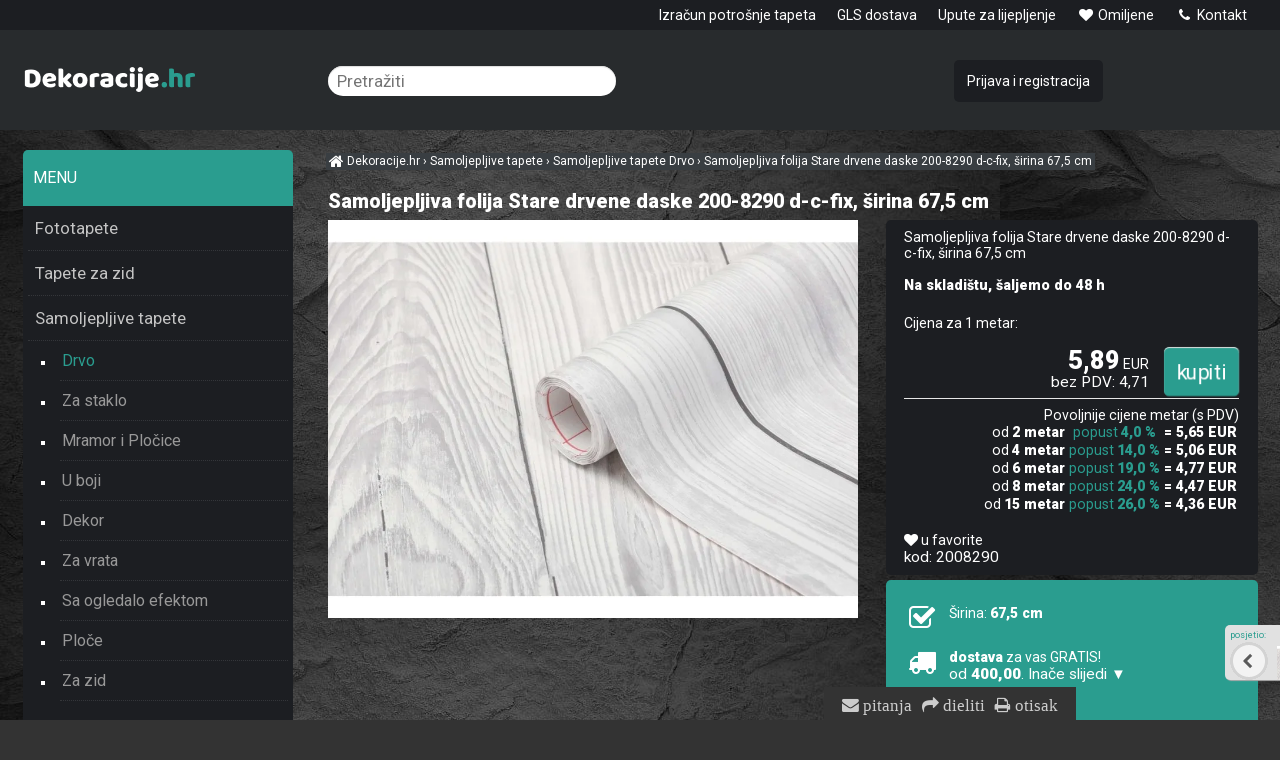

--- FILE ---
content_type: text/html; charset=UTF-8
request_url: https://dekoracije.hr/samoljepljiva-folija-stare-drvene-daske-200-8290-d-c-fix-sirina-67-5-cm
body_size: 5080
content:
<!DOCTYPE html><html lang=hr><head><meta charset='utf-8'><title>Samoljepljiva folija Stare drvene daske 200-8290 d-c-fix, širina 67,5 cm | Dekoracije.hr</title><meta name='keywords' content='Samoljepljiva, folija, Stare'><meta name='description' content='Samoljepljiva folija Stare drvene daske 200-8290 d-c-fix, širina 67,5 cm - Samoljepljive tapete, predviđene za dekoraciju ili renovaciju namještaja'><meta name='author' content='Insion.cz'><meta name='robots' content='index, follow'><meta name='viewport' content='width=device-width,initial-scale=1'><link href='/style.8062.css' rel='stylesheet'><link href='/favicon.ico' rel='icon'></head><body><div id=main><div id=cont><h1>Samoljepljiva folija Stare drvene daske 200-8290 d-c-fix, širina 67,5 cm</h1><img src='https://dekoracije.hr/files/p/263831/61181_samolepici-folie-d-c-fix-bila-prkna.webp' alt='Samoljepljiva folija Stare drvene daske 200-8290 d-c-fix, širina 67,5 cm - Drvo' title='Drvo - Samoljepljiva folija Stare drvene daske 200-8290 d-c-fix, širina 67,5 cm' width='400' height='300' id=im><div class=dt>Samoljepljiva folija Stare drvene daske 200-8290 d-c-fix, širina 67,5 cm <br><br><p class=b>Na skladištu, šaljemo do 48 h</p><br>Cijena za 1 metar: <div class=ar><br><input type=button value=kupiti class='butt frml big' onclick='buy(263834)' id='i263834v1'><var>5,89</var> EUR<br><small>bez PDV: 4,71</small><hr><div class='mp p3'>Povoljnije cijene metar (s PDV)<br><table class=fr><tr><td class=ar>od <strong>2 metar</strong></td><td class="ac red"> popust <strong>4,0 %</strong></td><td class="ar b"> = 5,65 EUR</td></tr><tr><td class=ar>od <strong>4 metar</strong></td><td class="ac red"> popust <strong>14,0 %</strong></td><td class="ar b"> = 5,06 EUR</td></tr><tr><td class=ar>od <strong>6 metar</strong></td><td class="ac red"> popust <strong>19,0 %</strong></td><td class="ar b"> = 4,77 EUR</td></tr><tr><td class=ar>od <strong>8 metar</strong></td><td class="ac red"> popust <strong>24,0 %</strong></td><td class="ar b"> = 4,47 EUR</td></tr><tr><td class=ar>od <strong>15 metar</strong></td><td class="ac red"> popust <strong>26,0 %</strong></td><td class="ar b"> = 4,36 EUR</td></tr></table><br class=cb></div></div><br><div class=hand id=fav data='263834' onclick='swc(263834)'><em class='fa fa-heart'></em><span> u favorite</span></div> <small> kod: 2008290</small><br></div><div id=transp class=dt><br><pre class="fa fa-check-square-o fa-2x fa-fw pull-left"></pre><div class=fl><p>Širina: <strong>67,5 cm</strong></p></div><br class=cb><br><div class="hand nw" onclick="$(this).next().toggle()"><pre class="fa fa-truck fa-2x fa-fw pull-left"></pre> <strong>dostava</strong> za vas GRATIS!<br><small>od <strong>400,00</strong>. Inače slijedi&nbsp;▼</small></div><div class='dn sm ar'><hr>Hrvatska GLS: Online plaćanje karticom: 5,00<br>Hrvatska GLS: Online plaćanje karticom PAKETOMAT: 5,00<br>Hrvatska GLS: Pouzećem : 9,00<br>Hrvatska GLS: Uplata na račun: 5,00<br>Hrvatska GLS: Uplata na račun PAKETOMAT: 5,00<br>Hrvatska GLS: Uplata na račun (glomazni paket): 14,00<br>Hrvatska GLS: Uplata na račun (glomazni paket) PAKETOMAT: 14,00<br>Hrvatska GLS: Online plaćanje karticom (glomazni paket): 14,00<br>Hrvatska GLS: Online plaćanje karticom (glomazni paket) PAKETOMAT: 14,00<br>Hrvatska GLS OTOCI: Pouzećem : 10,00<br>Hrvatska GLS OTOCI: Online plaćanje karticom: 6,00<br>Hrvatska GLS OTOCI: Online plaćanje karticom PAKETOMAT: 6,00<br>Hrvatska GLS OTOCI: Uplata na račun: 6,00<br>Hrvatska GLS OTOCI: Uplata na račun PAKETOMAT: 6,00<br>Hrvatska GLS OTOCI: Uplata na račun (glomazni paket): 14,00<br>Hrvatska GLS OTOCI: Uplata na račun (glomazni paket) PAKETOMAT: 14,00<br>Hrvatska GLS OTOCI: Online plaćanje karticom (glomazni paket): 14,00<br>Hrvatska GLS OTOCI: Online plaćanje karticom (glomazni paket) PAKETOMAT: 14,00<br>Slovenija GLS: Pouzećem : 9,00<br>Slovenija GLS: Online plačilo karticom: 5,00<br>Slovenija GLS: Plačilo po predračunu: 5,00<br>Slovenija GLS: Online plačilo karticom (glomazni paket): 14,00<br>Slovenija GLS: Plačilo po predračunu (glomazni paket): 14,00<br><hr></div><br><div onclick="ad('/modules/question.php')" class="hand"><pre class="fa fa-question-circle fa-fw pull-left fa-2x"></pre> <strong> pitanje? </strong></div><br><br><p>Samoljepljive tapete, predviđene za dekoraciju ili renovaciju namještaja i ostalih glatkih površina. Može se naručiti već od 1 m. Cijena je za 1 m, širine 67,5 cm.</p></div><span class='gal'><a title='' href="javascript:ShowFoto('/files/p/263831/61181-12_samolepici-folie-d-c-fix-bila-prkna.jpg');"><img src='/files/p/263831/._61181-12_samolepici-folie-d-c-fix-bila-prkna.jpg' alt=''></a><a title='' href="javascript:ShowFoto('/files/p/263831/61181-1_samolepici-folie-d-c-fix-bila-prkna.jpg');"><img src='/files/p/263831/._61181-1_samolepici-folie-d-c-fix-bila-prkna.jpg' alt=''></a><a title='' href="javascript:ShowFoto('/files/p/263831/61181-3_samolepici-folie-d-c-fix-bila-prkna.jpg');"><img src='/files/p/263831/._61181-3_samolepici-folie-d-c-fix-bila-prkna.jpg' alt=''></a></span><h2 class=cb>Drvo » Samoljepljiva folija Stare drvene daske 200-8290 d-c-fix, širina 67,5 cm</h2><p>Samoljepljiva folija se proizvodi u roli od duljine 15 metara. Samoljepljive folije režemo po želji kupca. Naprimjer ako trebate 7 metara folije, stavite u košaricu i upišete broj 7. To znači da Vam šaljemo 7 m folije u komadu.</p><p>Samoljepljive tapete se mogu lijepiti na 2 načina, na suho ili mokro. Kada se lijepi na suho, ne koristi se vodeni sprej. Lijepljenje na suho preporučujemo za renoviranje namještaja i vrata. S druge stranicae, lijepljenje za mokro, preporučujemo za lijepljenje samoljepljivih folija na staklo, plastiku, prozore ili tuš kabine. Tada preporučujemo vodenim sprejom pošpricati bazu, a zatim priložiti samoljepljivu foliju i mekanom plastičnom lopaticom gurati vodu iz sredine prema van.</p><p><strong>Tapete izrezane na mjeru nije moguće povratka robe u roku od 14 dana ne navodeći nikakav razlog.</strong></p><br class=cb><div id=toppage class='hand ar' title='Gore' onclick='scrolltomy(0)'><em class='fa fa-lg fa-arrow-circle-up'></em><br><br></div><br><hr><h3>Samoljepljiva folija Stare drvene daske 200-8290 d-c-fix, širina 67,5 cm </h3>Vi svibanj također osim <em>Samoljepljiva folija Stare drvene daske 200-8290 d-c-fix, širina 67,5 cm</em> biti zainteresirani:<br><div class=it><div class=in><a href='/set-za-aplikaciju-samoljepljive-folije' title='Set za aplikaciju samoljepljive folije 67218'><img loading=lazy src='https://dekoracije.hr/files/._399_6016.jpg' alt='Set za aplikaciju samoljepljive folije' title='Alat za tapete - Set za aplikaciju samoljepljive folije'><h2>Set za aplikaciju samoljepljive folije </h2></a><p>Pakiranje sadrži PVC lopaticu, te skalpel.</p></div><p class=add>Na skladištu, šaljemo do 48 h</p><input type=button value=kupiti class=butt onclick='buy(67218)' id='i67218v1'><div class=pr><var>4,50</var> EUR<br>3,60</div> </div><div class=it><div class=in><a href='/samoljepljiva-folija-hrast-sanremo-200-8432-d-c-fix-sirina-67-5-cm' title='Samoljepljiva folija Hrast sanremo 200-8432 d-c-fix, širina 67,5 cm 129984'><img loading=lazy src='https://dekoracije.hr/files/p/105369/._eichesepia.webp' alt='Samoljepljiva folija Hrast sanremo 200-8432 d-c-fix, širina 67,5 cm' title='Drvo - Samoljepljiva folija Hrast sanremo 200-8432 d-c-fix, širina 67,5 cm'><h2>Samoljepljiva folija Hrast sanremo 200-8432 d-c-fix, širina 67,5 cm </h2></a><p>Samoljepljive tapete, predviđene za dekoraciju ili renovaciju namještaja i ostalih glatkih površina. Može se naručiti već od 1 m. Cijena je za 1 m, širine 67,5 cm.</p><span class=d>od 4,36</span></div><p class=add>Na skladištu, šaljemo do 48 h</p><input type=button value=kupiti class=butt onclick='buy(129984)' id='i129984v1'><div class=pr><var>5,89</var> EUR<br>4,71</div> </div><div class=it><div class=in><a href='/samoljepljiva-folija-calvados-200-5519-d-c-fix-sirina-90-cm' title='Samoljepljiva folija Calvados 200-5519 d-c-fix, širina 90 cm 129960'><img loading=lazy src='https://dekoracije.hr/files/p/23040/._44310_samolepici-folie-d-c-fix-kalvados-drevo.webp' alt='Samoljepljiva folija Calvados 200-5519 d-c-fix, širina 90 cm' title='Drvo - Samoljepljiva folija Calvados 200-5519 d-c-fix, širina 90 cm'><h2>Samoljepljiva folija Calvados 200-5519 d-c-fix, širina 90 cm </h2></a><p>Samoljepljive tapete, predviđene za dekoraciju ili renovaciju namještaja i ostalih glatkih površina. Može se naručiti već od 1 m. Cijena je za 1 m, širine 90 cm.</p><span class=d>od 6,03</span></div><p class=add>Na skladištu, šaljemo do 48 h</p><input type=button value=kupiti class=butt onclick='buy(129960)' id='i129960v1'><div class=pr><var>7,26</var> EUR<br>5,81</div> </div><div class=it><div class=in><a href='/samoljepljiva-folija-hrast-svijetli-sonoma-200-5595-d-c-fix-sirina-90-cm' title='Samoljepljiva folija Hrast svijetli sonoma 200-5595 d-c-fix, širina 90 cm 129980'><img loading=lazy src='https://dekoracije.hr/files/p/105370/._dub sonoma.webp' alt='Samoljepljiva folija Hrast svijetli sonoma 200-5595 d-c-fix, širina 90 cm' title='Drvo - Samoljepljiva folija Hrast svijetli sonoma 200-5595 d-c-fix, širina 90 cm'><h2>Samoljepljiva folija Hrast svijetli sonoma 200-5595 d-c-fix, širina 90 cm </h2></a><p>Samoljepljive tapete, predviđene za dekoraciju ili renovaciju namještaja i ostalih glatkih površina. Može se naručiti već od 1 m. Cijena je za 1 m, širine 90 cm.</p><span class=d>od 6,03</span></div><p class=add>Na zalihama</p><input type=button value=kupiti class=butt onclick='buy(129980)' id='i129980v1'><div class=pr><var>7,26</var> EUR<br>5,81</div> </div><div class=it><div class=in><a href='/samoljepljiva-folija-hrast-sanremo-pijesak-200-5597-d-c-fix-sirina-90-cm' title='Samoljepljiva folija Hrast sanremo pijesak 200-5597 d-c-fix, širina 90 cm 129982'><img loading=lazy src='https://dekoracije.hr/files/p/105377/._44205_samolepici-folie-d-c-fix-dub-sanremo-piskovy-drevo.webp' alt='Samoljepljiva folija Hrast sanremo pijesak 200-5597 d-c-fix, širina 90 cm' title='Drvo - Samoljepljiva folija Hrast sanremo pijesak 200-5597 d-c-fix, širina 90 cm'><h2>Samoljepljiva folija Hrast sanremo pijesak 200-5597 d-c-fix, širina 90 cm </h2></a><p>Samoljepljive tapete, predviđene za dekoraciju ili renovaciju namještaja i ostalih glatkih površina. Može se naručiti već od 1 m. Cijena je za 1 m, širine 90 cm.</p><span class=d>od 6,03</span></div><p class=add>Na zalihama</p><input type=button value=kupiti class=butt onclick='buy(129982)' id='i129982v1'><div class=pr><var>7,26</var> EUR<br>5,81</div> </div><div class=it><div class=in><a href='/samoljepljiva-folija-crno-drvo-200-8017-d-c-fix-sirina-67-5-cm' title='Samoljepljiva folija Crno drvo 200-8017 d-c-fix, širina 67,5 cm 129943'><img loading=lazy src='https://dekoracije.hr/files/p/23061/._61160_samolepici-folie-d-c-fix-cerne-drevo.webp' alt='Samoljepljiva folija Crno drvo 200-8017 d-c-fix, širina 67,5 cm' title='Drvo - Samoljepljiva folija Crno drvo 200-8017 d-c-fix, širina 67,5 cm'><h2>Samoljepljiva folija Crno drvo 200-8017 d-c-fix, širina 67,5 cm </h2></a><p>Samoljepljive tapete, predviđene za dekoraciju ili renovaciju namještaja i ostalih glatkih površina. Može se naručiti već od 1 m. Cijena je za 1 m, širine 67,5 cm.</p><span class=d>od 4,36</span></div><p class=add>Na skladištu, šaljemo do 48 h</p><input type=button value=kupiti class=butt onclick='buy(129943)' id='i129943v1'><div class=pr><var>5,89</var> EUR<br>4,71</div> </div><div class=it><div class=in><a href='/samoljepljiva-folija-kesten-tamni-200-8060-d-c-fix-sirina-67-5-cm' title='Samoljepljiva folija Kesten tamni 200-8060 d-c-fix, širina 67,5 cm 129941'><img loading=lazy src='https://dekoracije.hr/files/p/23069/._darkmaron.webp' alt='Samoljepljiva folija Kesten tamni 200-8060 d-c-fix, širina 67,5 cm' title='Drvo - Samoljepljiva folija Kesten tamni 200-8060 d-c-fix, širina 67,5 cm'><h2>Samoljepljiva folija Kesten tamni 200-8060 d-c-fix, širina 67,5 cm </h2></a><p>Samoljepljive tapete, predviđene za dekoraciju ili renovaciju namještaja i ostalih glatkih površina. Može se naručiti već od 1 m. Cijena je za 1 m, širine 67,5 cm.</p><span class=d>od 4,36</span></div><p class=add>Na skladištu, šaljemo do 48 h</p><input type=button value=kupiti class=butt onclick='buy(129941)' id='i129941v1'><div class=pr><var>5,89</var> EUR<br>4,71</div> </div><div class=it><div class=in><a href='/samoljepljiva-folija-orah-200-8046-d-c-fix-sirina-67-5-cm' title='Samoljepljiva folija Orah 200-8046 d-c-fix, širina 67,5 cm 129940'><img loading=lazy src='https://dekoracije.hr/files/p/23177/._walnuss.webp' alt='Samoljepljiva folija Orah 200-8046 d-c-fix, širina 67,5 cm' title='Drvo - Samoljepljiva folija Orah 200-8046 d-c-fix, širina 67,5 cm'><h2>Samoljepljiva folija Orah 200-8046 d-c-fix, širina 67,5 cm </h2></a><p>Samoljepljive tapete, predviđene za dekoraciju ili renovaciju namještaja i ostalih glatkih površina. Može se naručiti već od 1 m. Cijena je za 1 m, širine 67,5 cm.</p><span class=d>od 4,36</span></div><p class=add>Na skladištu, šaljemo do 48 h</p><input type=button value=kupiti class=butt onclick='buy(129940)' id='i129940v1'><div class=pr><var>5,89</var> EUR<br>4,71</div> </div><br class=cb><br></div><div id=l><p><span class="cat-title">MENU</span></p><ul class=m><li><a title='Fototapete - dizajnerske moderne tapete' href='/fototapete/'>Fototapete</a></li><li><a title='Tapete za zid ' href='/tapete-za-zid/'>Tapete za zid</a></li><li><a title='Samoljepljive tapete za namještaj, folije' href='/samoljepljive-tapete/' class=mark>Samoljepljive tapete</a><ul><li><a title='Samoljepljive tapete Drvo , folije za namještaj' href='/samoljepljive-tapete-drvo/' class=mark>Drvo</a><li><a title='Samoljepljive tapete Za staklo , folije za namještaj' href='/samoljepljive-tapete-za-staklo/'>Za staklo</a><li><a title='Samoljepljive tapete Mramor i Pločice , folije za namještaj' href='/samoljepljive-tapete-mramor-i-plocice/'>Mramor i Pločice</a><li><a title='Samoljepljive tapete U boji , folije za namještaj' href='/samoljepljive-tapete-u-boji/'>U boji</a><li><a title='Samoljepljive tapete Dekor , folije za namještaj' href='/samoljepljive-tapete-dekor/'>Dekor</a><li><a title='Samoljepljive tapete Za vrata , folije za namještaj' href='/samoljepljive-tapete-za-vrata/'>Za vrata</a><li><a title='Samoljepljive tapete Sa ogledalo efektom , folije za namještaj' href='/samoljepljive-tapete-sa-ogledalo-efektom/'>Sa ogledalo efektom</a><li><a title='Samoljepljive tapete Ploče , folije za namještaj' href='/samoljepljive-tapete-ploce/'>Ploče</a><li><a title='Samoljepljive tapete Za zid , zidne semoljeplijve tapete' href='/samoljepljive-tapete-za-zid/'>Za zid</a></ul></li><li><a title='Naljepnice za zid , zidne naljepnice' href='/naljepnice-za-zid/'>Naljepnice za zid</a></li><li><a title='3D zidni paneli , obloge, zidne, moderne panele, zidne ploče' href='/3d-zidni-paneli/'>3D zidni paneli</a></li><li><a title='Kućanski tekstil ' href='/kucanski-tekstil/'>Kućanski tekstil</a></li><li><a title='Naljepnice za dječju sobu , zidne, zidove, za zid' href='/naljepnice-za-djecju-sobu/'>Naljepnice za dječju sobu</a></li><li><a title='Dječja posteljina i pribor ' href='/djecja-posteljina-i-pribor/'>Dječja posteljina i pribor</a></li><li><a title='Dječji namještaj ' href='/djecji-namjestaj/'>Dječji namještaj</a></li><li><a title='Spavačice i pidžame , ogrtači, dječje, ženske, muške' href='/spavacice-i-pidzame/'>Spavačice i pidžame</a></li><li><a title='Pat i Mat , a je to, pat, mat' href='/pat-i-mat/'>Pat i Mat</a></li><li><a title='Podne pločice ,samoljepljive, vinilne, obloge' href='/podne-plocice/'>Podne pločice</a></li><li><a title='Boje , slikarski, moderne, dekorativne' href='/boje/'>Boje</a></li><li><a title='Akcija sve za 10 Euro , rasprodaja, popust, tapete' href='/akcija-sve-za-10-euro/'>Akcija sve za 10 Euro</a></li><li><a title='Akcija sve za 1 Euro ' href='/akcija-sve-za-1-euro/'>Akcija sve za 1 Euro</a></li><li><a title='Zabava-karneval , djece maske' href='/zabava-karneval/'>Zabava-karneval</a></li></ul><br><div class="flmr bl"><iframe allow="accelerometer; autoplay; clipboard-write; encrypted-media; gyroscope; picture-in-picture" allowfullscreen="" frameborder="0" height="200" src="https://www.youtube.com/embed/hFGtjknOh1Y" title="YouTube video player" width="250"></iframe></div><div class="flmr bl"><iframe allow="accelerometer; autoplay; clipboard-write; encrypted-media; gyroscope; picture-in-picture" allowfullscreen="" frameborder="0" height="200" src="https://www.youtube.com/embed/P3qm72hieXM" title="YouTube video player" width="250"></iframe></div><div class="flmr bl"><iframe allow="accelerometer; autoplay; clipboard-write; encrypted-media; gyroscope; picture-in-picture" allowfullscreen="" frameborder="0" height="200" src="https://www.youtube.com/embed/sNMRvilLvOA" title="YouTube video player" width="250"></iframe></div></div><br class=cb></div><div id=otop><div id=top><input type=text id=ms onKeyUp='fm("/pretraziti/",this)' placeholder='Pretražiti'><div id=m><a title='Izračun potrošnje tapeta ' href='/izracun-potrosnje-tapeta/'>Izračun potrošnje tapeta</a><a title='GLS dostava ' href='/gls-dostava/'>GLS dostava</a><a title='Upute za lijepljenje ' href='/upute-za-lijepljenje/'>Upute za lijepljenje</a><a title='Omiljene ' href='/omiljene/'><em class='fa fa-heart fa-fw' title='Omiljene '></em> Omiljene</a><a title='Kontakt ' href='/kontakt/'><em class='fa fa-phone fa-fw' title='Kontakt '></em> Kontakt</a></div><nav><a title='Fototapete - dizajnerske moderne tapete' href='/fototapete/'>Fototapete</a><a title='Tapete za zid ' href='/tapete-za-zid/'>Tapete za zid</a><a title='Samoljepljive tapete za namještaj, folije' href='/samoljepljive-tapete/' class=mark>Samoljepljive tapete</a><a title='Naljepnice za zid , zidne naljepnice' href='/naljepnice-za-zid/'>Naljepnice za zid</a><a title='3D zidni paneli , obloge, zidne, moderne panele, zidne ploče' href='/3d-zidni-paneli/'>3D zidni paneli</a><a title='Kućanski tekstil ' href='/kucanski-tekstil/'>Kućanski tekstil</a><a title='Naljepnice za dječju sobu , zidne, zidove, za zid' href='/naljepnice-za-djecju-sobu/'>Naljepnice za dječju sobu</a><a title='Dječja posteljina i pribor ' href='/djecja-posteljina-i-pribor/'>Dječja posteljina i pribor</a><a title='Dječji namještaj ' href='/djecji-namjestaj/'>Dječji namještaj</a><a title='Spavačice i pidžame , ogrtači, dječje, ženske, muške' href='/spavacice-i-pidzame/'>Spavačice i pidžame</a><a title='Pat i Mat , a je to, pat, mat' href='/pat-i-mat/'>Pat i Mat</a><a title='Podne pločice ,samoljepljive, vinilne, obloge' href='/podne-plocice/'>Podne pločice</a><a title='Boje , slikarski, moderne, dekorativne' href='/boje/'>Boje</a><a title='Akcija sve za 10 Euro , rasprodaja, popust, tapete' href='/akcija-sve-za-10-euro/'>Akcija sve za 10 Euro</a><a title='Akcija sve za 1 Euro ' href='/akcija-sve-za-1-euro/'>Akcija sve za 1 Euro</a><a title='Zabava-karneval , djece maske' href='/zabava-karneval/'>Zabava-karneval</a></nav><div id=path itemscope><a href='/' itemprop=url><span itemprop=title><em class='fa fa-home fa-lg'> </em> Dekoracije.hr </span></a> › <a href='/samoljepljive-tapete/' itemprop=url><span itemprop=title>Samoljepljive tapete</span></a> › <a href='/samoljepljive-tapete-drvo/' itemprop=url><span itemprop=title>Samoljepljive tapete Drvo</span></a> › <a href='/samoljepljiva-folija-stare-drvene-daske-200-8290-d-c-fix-sirina-67-5-cm' itemprop=url><span itemprop=title>Samoljepljiva folija Stare drvene daske 200-8290 d-c-fix, širina 67,5 cm</span></a><strong></strong></div><div id=link onclick='lf("/samoljepljive-tapete-drvo/")'></div><div id=opt><a href='/prijava-i-registracija/'>Prijava i registracija</a></div></div></div><div id=ou><div id=u><div class="flmr bl"><p><ins><strong>7 pogodnosti za Vas na Dekoracije.hr</strong></ins></p><p>1. <strong>Provjerena</strong> trgovina koja je 20 godina na tržištu</p><p>2. Mogućnost povratkarobe u roku od 14 dana</p><p>3. Garancija <strong>razmjene</strong> robe, povrat novca</p><p>4. Veliki <strong>izbor</strong> proizvoda (više od tisuću)</p><p>5. Kupovina <strong>bez registracije</strong></p><p>6. <strong>Povoljne</strong> cijene</p><p>7. <strong>Brza</strong> isporuka</p></div><div class="flmr bl"><p><em class="fa fa-android fa-2x"></em> <a href="/mapa-weba/" target="_blank"><strong>Mapa weba</strong></a></p><p><em class="fa fa-key fa-2x"></em> <a href="/gdpr/" target="_blank"><strong>GDPR</strong></a></p><p><em class="fa fa-indent fa-2x"></em> <a href="/uvjeti-koristenja/" target="_blank"><strong>Uvjeti Korištenja</strong></a></p><p><strong><em class="fa fa-comment fa-2x"></em></strong> <strong><a href="/upute-za-lijepljenje/" target="_blank">Upute za lijepljenje</a></strong></p><p><em class="fa fa-user fa-2x"></em> <a href="/dizajneri-interijera/" target="_blank"><strong>Suradnja s dizajnerima</strong></a></p></div><div class="flmr bl"><p><strong><em class="fa fa-info-circle fa-2x"></em><a href="/kontakt/" target="_blank"> </a><a href="/info/" target="_blank">Informacije</a></strong></p><p><em class="fa fa-table fa-2x"></em> <strong><a href="http://tapete.dekoracije.hr/" target="_blank">Izračun potrošnje tapeta</a></strong></p><p><a href="https://www.facebook.com/1.dekoracije.hr" target="_blank"><strong><em class="fa fa-facebook fa-2x"></em> Facebook</strong></a></p><p><a href="https://www.instagram.com/dekoracije.hr/" target="_blank" title="Instagram"><strong><img alt="Dekoracije Instagram" height="17" src="https://dekoracije.hr/files/instagram.webp" title="Instagram" width="17"> Instagram</strong></a></p></div><br><br><br><br><br><br><br><br><br><br><br><br><br></div></div><div id=uu><div class="br"><em class="fa fa-envelope" onclick="ad('/modules/question.php')" title="Za sva pitanja">&nbsp;pitanja</em>&nbsp;<em class="fa fa-share" onclick="sl(4)" title="Share to mail, facebook, twitter, google+"> dieliti</em>&nbsp;<em class="fa fa-print" onclick="window.print()" title="Otisak">&nbsp;otisak</em></div><script src="/files/zzUpdates/sideMenuRemover_dekoracije.js"></script><a href='https://insion.cz' id=c>© Insion 2026</a></div><script src='/js.1925.js'></script><script>dataLayer=window.dataLayer || [];var google_tag_params={'ecomm_pagetype':'product','ecomm_pcat':'Drvo','ecomm_prodid':'263834','ecomm_totalvalue':'5.89','ecomm_pname':'Samoljepljiva folija Stare drvene daske 200-8290 d-c-fix, širina 67,5 cm'};dataLayer.push({'event':'remarketingTriggered','google_tag_params': google_tag_params});</script><script src='/jsp.8506.js'></script><script>ln=['kupiti','u košaricu','varijante','punjenje...','Molimo Vas da ispunite:','Je li to doista prava e-adresa? Provjerite postoji li pogreška pogreške.',' Željeli ste unijeti'];prlang=[' u favorite',' uklonite iz favorita'];</script><div id=vis><p>posjetio:</p><div class=vis><a href='/samoljepljiva-folija-stare-drvene-daske-200-8290-d-c-fix-sirina-67-5-cm'><img src='https://dekoracije.hr/files/p/263831/61181_samolepici-folie-d-c-fix-bila-prkna.webp' alt='Samoljepljiva folija Stare drvene daske 200-8290 d-c-fix, širina 67,5 cm' title='Samoljepljiva folija Stare drvene daske 200-8290 d-c-fix, širina 67,5 cm'><span>Samoljepljiva folija Stare drvene daske 200-8290 d-c-fix, širina 67,5 cm</span></a></div></div></body></html>

--- FILE ---
content_type: text/css
request_url: https://dekoracije.hr/style.8062.css
body_size: 10506
content:
@import url('https://fonts.googleapis.com/css2?family=Roboto:wght@400;900&display=swap');
body{font-size:88%;margin:0;color:#fff;text-align:center;background:#333 url(/files/zkouska/backdrop-874452_1920_2.jpg)}
body,p,input,textarea,select{font-family:"Roboto", Verdana,Arial}
#main{width:1235px;margin:0 auto;padding:130px 1% 0 1%}

#otop{position:fixed;top:0;height:130px;width:100%;z-index:190;background:linear-gradient(#1C1E22 30px,#282B2D 30px,#282B2D 160px);box-sizing:border-box;transition:all .3s}
#otop.scr{background:#1C1E22;height:80px}
#otop.scr #m, #otop.scr #tt{display:none}
#otop.scr #link{top:16px;height:58px}
#otop.scr #ms{top:27px}
#otop.scr #curr{top:34px}
#otop.scr #opt, #otop.scr #buy{top:19px}

#l.scr{top:58px;position:fixed}
#top{margin:0 auto;width:1235px;height:140px}
#link{top:55px;left:0;width:270px;height:63px;z-index:20;background:url(files/homepage/dekoracije-logo.png) no-repeat;cursor:pointer}

#opt{right:155px;top:60px;padding:13px;border-radius:5px;background:#1C1E22}
#opt a{color:#fff}
.scr #opt{background:#2A9D8F}

#buy{right:0;top:60px;line-height:40px;background:#2A9D8F;letter-spacing:-1px;font-size:120%;padding:1px 20px;border-radius:5px}
#buy a{color:#fff;font-weight:400}

#path{left:24.6%;bottom:-30px;font-size:85%;color:#fff;height:11px;line-height:11px;background:#393E42;padding:3px}
#path strong{font-weight:normal}
#path a{color:#fff}
#otop.scr #path{display:none}
#path.pathtopc{display:none}

#tt{top:7px;left:0;color:#fff;font-size:90%}
#tt p{margin:0}
#tt a{color:#2A9D8F}

#curr{top:73px;left:620px;color:#999;cursor:pointer}
#curr span{margin:0 2px}
#curr .mark,#curr span:hover{color:#ccc;font-weight:bold}

.mainH2{
text-align:center;
font-size:31px;
color:black;
font-weight:400;
text-transform:uppercase;
letter-spacing:2px;
color:white;
}

/************/
/***HERO CAROUSEL***/
/************/
.carousel_items{
display:flex;
flex-wrap:nowrap;
overflow:hidden;

}
.carousel_item{
position:relative;
min-width:100%;
height:400px;
transition:all 0.5s linear;
background-repeat:no-repeat;
background-size:cover;
background-attachment:local;
background-position:center;

}
.carousel_text{
position:absolute;
top:13%;
right:0;
padding:0.5rem 1rem;
border-radius:3px;
color:white;
text-shadow:1px 1px black;
font-size:calc(1.5rem + 0.3vw);
font-weight:bolder;
background:#2A9D8FB9;
cursor:pointer;
letter-spacing:1px;
text-transform:uppercase;
text-align:center;
}
.carousel_text a{
color:white;
}
.carousel_text a:hover{
color:white;
text-decoration:underline;
}

.item1{
background-image:url("/files/zzUpdates/hero1_large.webp");
}
.item2{
background-image:url("/files/zzUpdates/hero2_large.webp");
}
.item3{
background-image:url("/files/zzUpdates/hero3_large.webp");
}
.item4{
background-image:url("/files/zzUpdates/hero4_large.webp");
}

@media only screen and (max-width:1200px){
.carousel_item{
height:600px;
}
.carousel_text{
	top:50%;
	right:50%;
	transform:translate(50%, -50%);
padding:2.5rem 1rem;
}
}
@media only screen and (max-width:1200px){
.carousel_item{
height:400px;
}
}
/************/
/***HERO***/
/************/
/************/
/*NEW MENU CARDS*/
/************/
.newMenuContainer{
display:flex;
justify-content:space-between;
margin:20px 0;
flex-wrap:wrap;
gap:10px;
}
.newMenuCardLink{
 text-decoration:none;
display:block;
color:inherit;
text-align:center;
height:100%;
width:100%;
display:flex;
justify-content:center;
align-items:center;
}
.newMenuCardLink:hover{
 text-decoration:none;
}

.newMenuCard{
width:252px;
height:150px;
background:#1C1E22;
border-radius:30px;
transition:0.2s ease-in-out;
}

.newMenuImg{
width:100%;
height:75%;
border-top-left-radius:30px;
border-top-right-radius:30px;
}
.newMenuImg1{
background:url('https://dekoracije.hr/files/zkouska/moderne_tapete_za_dom.webp') no-repeat center center;
background-size:cover;
}
.newMenuImg2{
background:url('https://dekoracije.hr/files/zkouska/Pidzama-a-spavacice_2.jpg') no-repeat center center;
background-size:cover;
}
.newMenuImg3{
background:url('https://dekoracije.hr/files/zkouska/Samoljepljive_folije.webp') no-repeat center center;
background-size:cover;
}
.newMenuImg4{
background:url('https://dekoracije.hr/files/zkouska/Popusti.webp') no-repeat center center;
background-size:cover;
}
.newMenuText{
height:25%;
display:flex;
justify-content:center;
align-items:center;
}


.newMenuText > .h3{
font-size:15px;
color:white;
letter-spacing:0.5px;
width:100%;
height:100%;
}

.newMenuCard:hover{
cursor:pointer;
box-shadow:0px 10px 20px #2A9D8FB4;
transform:scale(1.03);
}
.newMenuCardLink:hover{
color:white;
}

@media only screen and (max-width:1060px){
.newMenuCard{
width:190px;
height:160px;
 }
}
@media only screen and (max-width:810px){
.newMenuContainer{
justify-content:space-evenly;
}
.newMenuCard{
 width:calc(50% - 5px);
}
}
/************/
/*NEW MENU CARDS*/
/************/
/************/
/************/
/***VYHODY****/
/************/
.whyUsContainer{
margin-top:40px;
}
.whyUsItems{
 display:flex;
justify-content:space-between;
margin:20px 0;
flex-wrap:wrap;
gap:5px;
}


.card{
overflow:visible;
width:160px;
height:100px;
}

.content{
width:100%;
height:100%;
transform-style:preserve-3d;
transition:transform 300ms;
box-shadow:0px 0px 10px 1px #000000ee;
border-radius:5px;
}

.back{
background-color:#1C1E22;
position:absolute;
width:100%;
height:100%;
backface-visibility:hidden;
-webkit-backface-visibility:hidden;
border-radius:5px;
overflow:hidden;
}

.back{
width:100%;
height:100%;
justify-content:center;
display:flex;
align-items:center;
overflow:hidden;
}

.back::before{
position:absolute;
content:' ';
display:block;
width:70px;
height:5000%;
background:linear-gradient(90deg, transparent, #2A9D8F, #2A9D8F, #2A9D8F, #2A9D8F, transparent);
animation:rotation_481 5000ms infinite linear;
}

.back-content{
position:absolute;
top:1px;
width:99%;
height:98%;
background-color:#1C1E22;
border-radius:5px;
color:white;
display:flex;
flex-direction:column;
justify-content:center;
align-items:center;
gap:5px;
}

@keyframes rotation_481{
0%{
transform:rotateZ(0deg);
}

0%{
transform:rotateZ(360deg);
}
}
@media only screen and (max-width:671px){
.card{
width:calc(50% - 5px);
}
.whyUsContainer h2{
font-size:18px;
}
}
/************/
/***VYHODY****/
/************/
/************/
/***ABOUT****/
/************/
.aboutSection{
display:flex;
justify-content:space-around;
align-items:center;
margin:20px 0;
background-color:#1C1E22;
padding:20px 20px 40px 0;
border-radius:20px;
}
.invertedAbout{
flex-direction:row inverse;
}
.aboutTextDiv{
width:50%;
}
.aboutImg{
width:400px;
height:fit-content !important;
}
@media only screen and (max-width:865px){
.aboutImg{
width:250px;

}
}
@media only screen and (max-width:726px){
.aboutSection{
flex-direction:column;
}
.aboutTextDiv{
width:100%;
}
}
/************/
/***ABOUT****/
/************/

.fx{display:flex;flex-wrap:wrap;gap:2%;justify-content:space-between}
.trans{display:flex;flex-wrap:wrap;flex-direction:column}
.transL{width:38%}
.transR{width:60%}
.trans label{display:flex;cursor:pointer;position:relative;overflow:hidden;margin-bottom:0.375em}
.trans label input:not(.butt2){position:absolute;left:-999px}
.trans label input:checked + div{background:#111}
.trans label input:checked + div:before{box-shadow:inset 0 0 0 0.4375em #00CC00}
.trans label div{display:flex;align-items:center;padding:8px;border-radius:99em;transition:0.25s ease;width:100%;border:1px solid #ccc}
.trans label div span,.trans label div small{margin-left:auto}
.trans label div:hover{background-color:#ddd}
.trans label div:before{display:flex;flex-shrink:0;content:"";background-color:#fff;width:1.5em;height:1.5em;border-radius:50%;margin-right:0.375em;transition:0.25s ease;box-shadow:inset 0 0 0 0.125em #666}
.trans div.addlabel{text-align:center;padding:0 12px 30px 12px}
.trans div.addlabel .butt2{padding:8px 18px}
@media (max-width:500px){
.fx .trans,.transR,.transL{width:100%;padding:18px 0}
}
#eall a{color:#2A9D8F}

.vo{background:#2A9D8F;padding:6px;position:absolute;left:0;color:#fff}
.dt .vo{left:-12px;margin-top:-12px}
.fullimg{margin:auto calc(-50vw + 49.3%);width:100vw;object-fit:cover}
.textimg{position:absolute;top:230px;color:#fff;left:0;width:50%;padding:35px;background:#0000002e}
.textimg h1{font-weight:800;color:#fff;font-size:400%}
.textimg p{font-weight:300;line-height:1.5;font-size:120%}

.sld{background:#1C1E22;border-radius:5px}
.cat-title{background:#2A9D8F;color:#fff;text-transform:uppercase;display:block;padding:20px 0 20px 10px;font-size:16px;border-top-left-radius:5px;border-top-right-radius:5px}
.cat-title1{background:#2A9D8F;color:#fff;text-transform:uppercase;display:block;font-size:16px;padding:20px 0 20px 10px;border-radius:10px;text-align:center}
.al1{padding:3% 35% 0px 35%;display:block}
.cthd h2{margin-bottom:5px;margin-top:20px}
.cthd img{border-radius:5px;max-height:294px !important}
.ct a.sm.butt{margin-left:30px}
td.nw input.sm{color:#000}

#ms{left:305px;top:66px;font-size:120%;font-weight:normal;vertical-align:top;height:30px;line-height:30px;padding:0 9px;width:270px;border:none;border-radius:100px}

#ord{z-index:200;margin:-21px 0 0 -70px;line-height:normal;box-shadow:#bbb 1px 1px 1px}

#main,#top,#cont,.it,.dt{position:relative}
#link,#ms,#opt,#m,#buy,#path,nav,.close,.vr,.d,#tt,#curr,#ord{position:absolute}
legend,.b,.forum,.msg,.m a,var,.d,.dd a,#bm a,#bc input,.par{font-weight:bold}
.m,#u,h6,.it,.it p{font-size:90%}
img,form,.butt,hr,iframe{border:0}

a,.par li{color:#2A9D8F;text-decoration:none}
a:hover,.par li:hover,.mark{color:#fff;text-decoration:underline}


#cconsent{color:#333}
input.switch{position:relative;cursor:pointer;appearance:none;outline:none;width:50px;height:30px;background-color:#fff;border:1px solid #D9DADC;border-radius:50px;box-shadow:inset -20px 0 0 0 #fff;transition:all .1s}input.switch:after{content:"";position:absolute;top:1px;left:1px;background:transparent;width:26px;height:26px;border-radius:50%;box-shadow:2px 4px 6px rgba(0,0,0,.2)}input.switch:checked{box-shadow:inset 20px 0 0 0 #4ed164;border-color:#4ed164}input.switch:checked:after{left:20px;box-shadow:-2px 4px 3px rgba(0,0,0,.05)}#cconsent{font-size:88%;z-index:1000;position:fixed;bottom:8px;background:#eee;border:2px solid #fff;max-width:888px;width:90vw;left:50%;transform:translateX(-50%);border-radius:1em;padding:8px;box-shadow:0 1px 6px 0 rgba(0,0,0,.4)} #csetup{display:none}input.switch:disabled{cursor:not-allowed}

#m{top:0;right:0}
#m a{margin:0 1px 0 0;color:#fff;padding:7px 10px;display:inline-block;transition:.3s}
#m a:hover,#m .mark{color:#fff;text-decoration:none;background:#2A9D8F}

.m{list-style:none;margin:0;padding:0;background:#1C1E22;z-index:189}
.m a{display:block;padding:12px 7px;font-size:140%;font-weight:normal;border-bottom:1px dotted #ffffff1c;color:#C4C4C4;margin:0 5px}
.m a:hover,.m .mark{text-decoration:none}
.m li{transition:.2s}
.m li:hover{background:#2A9D8F}
.m li:hover a{color:#fff}
.m ul li{list-style-type:square}
.m ul a{padding:10px 2px;color:#999;transition:.4s}
.m ul a:hover{padding-left:10px}
.m ul .mark{color:#2A9D8F}
.m ul .mark:hover{color:#fff}
.m ul ul a,.m ul ul .mark, .m ul ul .mark:hover{padding:2px 2px 2px 16px}
.m ul ul a{font-weight:normal}

nav{left:0;top:128px;background:#1C1E22;width:270px;padding-top:5px;border:2px solid #2A9D8F}
nav a{border-bottom:1px dotted #ffffff1c;margin:0;color:#C4C4C4;text-shadow:none;padding:8px 12px;display:block}
nav a:hover,nav .mark{background:#2A9D8F;color:#fff;text-decoration:none}
#mn{background:#eee;width:auto;padding:20px}
#mn a{display:inline;background:none;color:#fff;border:none;padding:0}
#mn .big a{color:#2A9D8F}
#mn a:hover{text-decoration:underline}

a.butt{padding:12px}

#cont{clear:both;width:930px;margin-top:20px}
#cont h1{margin-top:40px}
#l{width:270px;font-size:95%;margin-top:20px}
#l h2, .m strong{display:block;font-size:140%;margin:7px 0;color:#999;background:#eee;padding:10px}
#l h2 a{color:#999}
#l p{margin:0}

p{margin:0 0 5px 0;padding:0;line-height:125%;text-align:justify}

#ou{clear:both;background:#1C1E22}
#u{width:1235px;margin:20px auto 0px auto;padding:25px 1%;color:#666;background:#1C1E22}
#u a{color:#999}
#u .bl{padding:0 90px 0 0;background:none;border:none}
#uu{font-size:80%;background:#1C1E22;padding:20px 0px}

ul,ol{margin:0 0 7px 12px;padding-left:20px} 
ul{list-style-type:disc}
ul ul{font-size:95%}

.light,.bl,.msg{background:#1C1E22;color:#fff}

.msg{font-size:130%;padding:7px;margin:9px 0}

.bl{padding:7px}

.wh{color:#fff}

.fr,#cont,.dt{float:right}
.fl,#opvm,.flmr,.it,#buy img,.par,.pm,.l33,.par div,#im{float:left}
.fc,pre,form{margin:0 auto}
.ar,.vr,.add{text-align:right}
.ac,body,.pm,.msg,.dd{text-align:center}
.al,nav,#main,#u,#bm,#bc,th,#path{text-align:left}
.w100{width:98%}
.print,.dn,nav{display:none}
.p3{padding:3px}
.cb,.dd,#bm,.ol33{clear:both}
.cl{clear:left}
.nt{list-style-type:none;margin:0;padding:0}
blockquote{margin:0 0 0 50px}
.frml{float:right;margin-left:15px}
.flmr{margin-right:15px}
.cbnr{clear:both;line-height:0;height:0}
.bgn{background:none}
.nw,nav a,#m a,.vr{white-space:nowrap}
.dt .nw small{white-space:normal}
small,.sm{font-size:110%;color:#fff}
.big{font-size:150%}
label{cursor:pointer}
.readonly{background:#DCDCDC;color:gray}
.ab a{display:block}
.it .in,.pm,#path,.ol33,.l33,ul,ol,#m,nav,.add{overflow:hidden}


.butt{background:#2A9D8F;cursor:pointer;padding:12px;color:#fff;border-radius:5px}
.butt2{background:#D7D7D7;font-size:80%;cursor:pointer;color:#444}
input,textarea,select{font-size:95%;margin:0;padding:0 2px;color:#000;border:1px solid #C0C0C0;box-shadow:0 1px 1px #ddd inset;transition:border 0.3s linear 0s,box-shadow 0.3s linear 0s}
input:hover,textarea:hover,select:hover,input:focus,textarea:focus,select:focus{border-color:#999;box-shadow:0 1px 1px #ccc inset,0 0 12px #999}

.butt:hover,.butt2:hover{background-color:#2A9D8F;border:none;color:#fff;transition:.2s}
input,textarea{padding:2px}
select{background:#F1F1F1}

a:hover img,.gal a:hover img{opacity:0.9}
.gal{clear:both;display:block;padding-top:5px}
.gal a img{margin:5px 5px 5px 0;border:1px solid #fff;width:168px}
.gal a:hover img{border:1px solid #2A9D8F}

table{border-collapse:collapse}
td,th{vertical-align:top;padding:1px 2px}
th{background:#666;border-bottom:1px solid #999}
.border td,fieldset{border:1px solid #bbb}

h2{font-size:160%;margin:40px 0;color:#fff;font-weight:400}
#inn *{color:#333}
h1,h2.cb{font-size:140%;margin:7px 0}
h3{font-size:107%;margin:6px 0 3px 0;color:#999}
h4{font-size:100%;margin:3px 0 2px 0;border-bottom:1px dotted #666}

hr{color:#ccc;height:1px;background:#E7E7E7}

.hand,select,.par li{cursor:pointer}
.red{color:#2A9D8F}
.cg{color:#777}
tr label:hover{color:#000}
#l .high{padding-top:20px;padding-bottom:20px}
.m li .mt{margin-top:14px}
.paging{clear:both;padding:0 5px;height:30px;margin:3px 0;line-height:30px}
.paging p{margin:0;line-height:30px;float:left}

.forum{font-size:110%;border-bottom:1px solid #CCC;margin:20px 0 5px 0}

legend{color:#1D2321;font-size:120%}

.it{width:24%;padding:0 0 1% 0;background:#1C1E22;margin:0.5%;box-sizing:border-box;text-align:center;display:flex;flex-direction:column;color:#fff;border-radius:5px}
.it:hover .butt{background-color:#2A9D8F;border:none;color:#fff;transition:.2s}
.it .butt{float:right;margin-left:4px;background:#EFEFEF;color:#5E5E5E;box-shadow:none;order:3;font-size:14px;width:110px;margin:0 auto;padding:10px;border-radius:5px}
/*
.it.it3{width:33.1%}
*/
#l .it{width:auto}
.it img{height:135px;border-top-left-radius:5px;border-top-right-radius:5px}
.it h2{line-height:130%;margin:3px 0;font-weight:normal;color:#fff;font-size:130%;padding:5px;height:36px;overflow:hidden}
.pr{font-size:90%;line-height:40px;height:40px;overflow:hidden}
.pr del{color:#868686}
var{font-size:180%;line-height:105%;color:#fff;font-style:normal}

.it p{color:#666;text-align:left;display:none}
.add{margin:14px 0px 0px 0px;height:14px;line-height:14px}
.d{padding:5px;color:#fff;top:98px;right:0px;background:#2A9D8F;font-size:98%;letter-spacing:-1px}
.dt{width:36%;padding:9px 2%;background:#1C1E22;border-radius:5px}
.dt .d{right:96%;top:42px;left:auto;padding:9px 16px;z-index:99}
.vr{font-size:85%;background:#222;border:1px solid #ccc;padding:0 7px 7px 7px;top:99%;z-index:60;box-shadow:0 0 12px #aaa}
.vr .butt{float:none}

.dt .ar div,.vr div{padding:1px 0;margin-bottom:2px}

.dd{margin-bottom:15px;text-shadow:#fff 1px 0 0}
.dd a{background:#EAEAEA;padding:0 7px;margin-right:1px;font-size:180%;box-shadow:3px 3px 3px #bbb}
.dd a:hover,.dd .mark{text-decoration:none;background:#C8C8C8}

#head{font-size:120%;padding:2px 9px;height:20px;background:#444;color:#fff;box-shadow:3px 3px 3px #000}
.close{right:-20px;top:-18px;cursor:pointer}

.par{background:#1C1E22;padding:15px;border-radius:5px;margin:15px 0}
.par div{font-size:130%;border-right:0px solid #e7e7e7;padding:0 0px 0 80px}
.par div:last-child{border:none}
.par ul{font-weight:normal;margin:0 3px 15px 3px;padding:0 20px 0 0;height:400px;overflow:auto}
.par li{white-space:nowrap}
.par li a{display:block}
.par li img{height:12px;cursor:pointer}
.par h2{margin:0 0 10px 0;font-size:100%}

.pm{padding:5px 0;border:1px solid #EAEAEA;margin:.5%;width:15.3%;font-size:75%;height:99px;line-height:15px;background:#fff}
.pm a{color:#999}
.pm img{height:82px;margin:0 auto;display:block}
.pm img:hover{height:88px;margin:-3px auto}

.l33{width:33.2%;color:#fff}
.l33 h1,.l33 h2{color:#fff;margin:0 0 5px 0;font-size:140%;font-weight:bold}
.l33 a{color:#fff}

#transp{margin:5px 0 15px 15px;clear:right;color:#fff;background:#2A9D8F}

.br{position:fixed;right:204px;bottom:-3px;font-size:150%;padding:8px 15px;background:#333;color:#ccc;cursor:pointer}
.br em{margin:0 3px}

#im{width:auto;max-width:57%;height:auto}

#vis{position:fixed;right:0;top:170px;font-size:80%;background:#1C1E22;padding:5px;color:#2A9D8F;border-top-left-radius:5px;border-bottom-left-radius:5px}
.vis{overflow:hidden;text-align:center;width:70px;position:relative}
.vis img{max-width:70px;margin-bottom:20px;max-height:70px}
.vis span{position:absolute;left:0;bottom:2px;line-height:12px;height:12px;overflow:hidden}
.vis span:hover{height:auto;overflow:visible;background:rgba(255,255,255,.7)}
#cont .vis{float:left;width:auto;overflow:visible;margin:0 3% 15px 0}
#cont .vis img{height:140px;max-width:none;max-height:none}

#bc td{padding:4px 2px}

#mt{position:absolute;display:none;right:14px;top:-3px;padding:0;line-height:37px;box-sizing:border-box;width:auto;color:#fff;font-size:30px;text-shadow:#000 1px 1px 1px;cursor:pointer}

#toppage{position:fixed;bottom:35px;right:80px;font-size:366%;color:#ccc;text-shadow:#777 2px 2px 2px;display:none;z-index:190}
#toppage p{font-size:30%;text-shadow:none}

@media(max-width:1390px){
#vis{bottom:40px;right:-30px;top:auto;padding:5px 0 0 50px;background:#E1E1E1 url(gfx/left.png) 5px bottom no-repeat;width:35px;overflow:hidden;height:50px;box-shadow:1px 1px 1px #aaa;z-index:191}
#vis p{margin-left:-45px;font-size:80%}
#vis:hover{width:auto;overflow:visible;background-image:none;height:80px;padding-right:80px}
.vis{float:left}
.vis img{width:auto;height:50px}
}

@media(max-width:1240px){
#l{width:21%}
#cont{width:76%}
nav{left:0}
#u,#main,#top,#topc{width:auto}
#link,#tt{left:1%}
#main img{max-width:100%;height:auto}
#main #im{max-width:57%}
#main .pm img{height:72px}
#main img.fullimg{max-width:100vw}
.textimg{display:none}
}

@media(max-width:990px){
.cat-title1{background:#2A9D8F;color:#fff;text-transform:uppercase;display:block;font-size:12px;padding:20px 0 20px 10px;border-radius:10px;text-align:center}
.al1{padding:3% 20% 0px 20%;display:block}
#ms{width:150px;left:220px}
#curr{left:400px}
.it{width:32%}
}

@media(max-width:810px){
p{font-size:17px}
.l,.l33{float:none;margin:0}
.paging .fr{float:right}
.frml.butt{float:right;margin:1%}
.m ul li{display:inline}
.m ul li a{padding:0 17px 0 1px;border:0;background:none}
li a{font-size:18px;line-height:normal}
#otop{position:absolute}
#l{width:100%;float:none;clear:both}
#cont{width:100%}
#main img{max-width:100%;height:auto}
.par{font-size:130%}
.l33{width:96%;padding:2%}
#bc .butt,#bc input[type=text],#bc textarea{width:95%}

.scr{box-shadow:none}
#mt{display:block}
#m{display:none;top:0;z-index:999;left:auto;right:50px;height:auto;overflow:visible;padding:0;background:#1C1E22}
#m a{margin:0;display:inline-block;padding:7px}	
.m{display:none;top:30px;z-index:999;left:auto;right:0;height:auto;overflow:visible;padding:0;position:absolute;background:#1C1E22;border-left:2px solid #2A9D8F;border-top:2px solid #2A9D8F;border-bottom:2px solid #2A9D8F}
.m a{background-image:none}
#vis{position:static;height:auto;width:auto;background:#fff;margin-bottom:30px;border:0}
.br{right:0}
#path,#path2{position:static;width:100%;height:auto;line-height:normal;padding:3px 0}
#path2{background:#1C1E22;padding:3px;box-sizing:border-box;padding:10px}

#buy{top:60px;right:10px}
#opt{right:165px;top:7px;padding:0 10px 0 0;border-radius:0;background:none;border-right:1px solid #fff}
#curr{right:60px;top:7px;left:auto}

.ctsd .ct{margin-bottom:30px}

.par ul{height:auto;max-height:140px;overflow:auto;-webkit-overflow-scrolling:touch}
::-webkit-scrollbar{-webkit-appearance:none}
::-webkit-scrollbar:vertical{width:9px}
::-webkit-scrollbar-thumb{background-color:rgba(0,0,0,.5);border-radius:9px}
::-webkit-scrollbar-track{background-color:#fff}	

}
@media(max-width:550px){
.textimg1{display:none}
.ah{display:none}
.it,.it.it3{width:48%;margin:1%}
#otop{height:150px}
#link{width:150px;background-size:100% auto;height:50px;top:50px}
#ms{top:110px;width:61.8%;left:10px}
#buy{top:50px}
#opt,#ms{font-size:90%}
#main{padding:170px 1% 0 1%}
#tt{display:none}
#main #im{max-width:100%}
.dt{width:95%}
.pm{width:23.2%}
.dt .d{right:0;top:-20px;padding:3px}
nav{top:120px}
/* .big{font-size:0.5rem} */
}


.radiusWhite{
border-radius:15px;
padding:10px;
background-color:#2A9D8F;
text-align:center;
}
.radiusWhite a{
	color:#fff;
}
.menuZaZid1{
display:grid;
grid-template-columns:repeat( auto-fit, minmax(100px, 1fr) );
row-gap:10px;
column-gap:10px;
}

/*****************************************/
/*********NAVBAR NEW**********************/
/*****************************************/

.navbar{
padding:10px 0px;
display:flex;
}
.newMenuSeznam{
display:flex;
flex-wrap:wrap;
list-style-type:none;
 	width:100%;
padding:0;
}
.newMenuItem{
	display:flex;
padding:.5rem 1em;
margin:5px 5px;
border:2px solid #2A9D8F;
width:200px;
 	height:25px;
align-items:center;
justify-content:center;
background-color:#333;
border-radius:8px;

}
.newMenuItem a{
font-family:roboto;
color:#fff;
font-weight:800;
text-decoration:none;
font-size:13px;
letter-spacing:0.1em;
transition:all .2s ease-in-out;
	text-transform:uppercase;
	text-align:center;
}
.newMenuItem a:hover{
color:#2A9D8F;
font-size:14px;
}
@media only screen and (max-width:810px){
.navbar{
display:none;
}
}


@media(max-width:430px){
.pr{font-size:78%}
}
@media(max-width:340px){
.it,.it.it3{width:auto}
}

@media print{
body,#body,#topc,#u,#l{background-image:none;background-color:#fff;color:#000;margin:0;padding:0}
#main,#l,#u{width:100%;border-width:0;float:none}
#cont{overflow:visible;width:100%;margin:0;background:none;float:none}
.np,#contactmail,#ou,.m,#path,#ms,#m,.br,#uu,#buy,#opt{display:none}
#topc{position:static;clear:both}
.print{display:inline}
}
@font-face{font-family:'FontAwesome';src:url('fonts/fontawesome-webfont.eot');src:url('fonts/fontawesome-webfont.eot?#iefix') format('embedded-opentype'),url('fonts/fontawesome-webfont.woff') format('woff'),url('fonts/fontawesome-webfont.ttf') format('truetype');font-weight:normal;font-style:normal}.fa{display:inline-block;font-family:FontAwesome;font-style:normal;font-weight:normal;line-height:1;-webkit-font-smoothing:antialiased}.fa-lg{font-size:1.3333333333333333em;line-height:.75em;vertical-align:-15%}.fa-2x{font-size:2em}.fa-3x{font-size:3em}.fa-4x{font-size:4em}.fa-5x{font-size:5em}.fa-fw{width:1.2857142857142858em;text-align:center}.fa-ul{padding-left:0;margin-left:2.142857142857143em;list-style-type:none}.fa-ul>li{position:relative}.fa-li{position:absolute;left:-2.142857142857143em;width:2.142857142857143em;top:.14285714285714285em;text-align:center}.fa-li.fa-lg{left:-1.8571428571428572em}.fa-border{padding:.2em .25em .15em;border:solid .08em #eee;border-radius:.1em}.pull-right{float:right}.pull-left{float:left}.fa.pull-left{margin-right:.3em}.fa.pull-right{margin-left:.3em}.fa-spin{-webkit-animation:spin 2s infinite linear;-moz-animation:spin 2s infinite linear;-o-animation:spin 2s infinite linear;animation:spin 2s infinite linear}@keyframes spin{0%{transform:rotate(0deg)}100%{transform:rotate(359deg)}}.fa-rotate-90{-webkit-transform:rotate(90deg);-moz-transform:rotate(90deg);-ms-transform:rotate(90deg);-o-transform:rotate(90deg);transform:rotate(90deg)}.fa-rotate-180{-webkit-transform:rotate(180deg);-moz-transform:rotate(180deg);-ms-transform:rotate(180deg);-o-transform:rotate(180deg);transform:rotate(180deg)}.fa-rotate-270{-webkit-transform:rotate(270deg);-moz-transform:rotate(270deg);-ms-transform:rotate(270deg);-o-transform:rotate(270deg);transform:rotate(270deg)}.fa-flip-horizontal{-webkit-transform:scale(-1,1);-moz-transform:scale(-1,1);-ms-transform:scale(-1,1);-o-transform:scale(-1,1);transform:scale(-1,1)}.fa-flip-vertical{-webkit-transform:scale(1,-1);-moz-transform:scale(1,-1);-ms-transform:scale(1,-1);-o-transform:scale(1,-1);transform:scale(1,-1)}.fa-stack{position:relative;display:inline-block;width:2em;height:2em;line-height:2em;vertical-align:middle}.fa-stack-1x,.fa-stack-2x{position:absolute;left:0;width:100%;text-align:center}.fa-stack-1x{line-height:inherit}.fa-stack-2x{font-size:2em}.fa-inverse{color:#fff}.fa-glass:before{content:"\f000"}.fa-music:before{content:"\f001"}.fa-search:before{content:"\f002"}.fa-envelope-o:before{content:"\f003"}.fa-heart:before{content:"\f004"}.fa-star:before{content:"\f005"}.fa-star-o:before{content:"\f006"}.fa-user:before{content:"\f007"}.fa-film:before{content:"\f008"}.fa-th-large:before{content:"\f009"}.fa-th:before{content:"\f00a"}.fa-th-list:before{content:"\f00b"}.fa-check:before{content:"\f00c"}.fa-times:before{content:"\f00d"}.fa-search-plus:before{content:"\f00e"}.fa-search-minus:before{content:"\f010"}.fa-power-off:before{content:"\f011"}.fa-signal:before{content:"\f012"}.fa-gear:before,.fa-cog:before{content:"\f013"}.fa-trash-o:before{content:"\f014"}.fa-home:before{content:"\f015"}.fa-file-o:before{content:"\f016"}.fa-clock-o:before{content:"\f017"}.fa-road:before{content:"\f018"}.fa-download:before{content:"\f019"}.fa-arrow-circle-o-down:before{content:"\f01a"}.fa-arrow-circle-o-up:before{content:"\f01b"}.fa-inbox:before{content:"\f01c"}.fa-play-circle-o:before{content:"\f01d"}.fa-rotate-right:before,.fa-repeat:before{content:"\f01e"}.fa-refresh:before{content:"\f021"}.fa-list-alt:before{content:"\f022"}.fa-lock:before{content:"\f023"}.fa-flag:before{content:"\f024"}.fa-headphones:before{content:"\f025"}.fa-volume-off:before{content:"\f026"}.fa-volume-down:before{content:"\f027"}.fa-volume-up:before{content:"\f028"}.fa-qrcode:before{content:"\f029"}.fa-barcode:before{content:"\f02a"}.fa-tag:before{content:"\f02b"}.fa-tags:before{content:"\f02c"}.fa-book:before{content:"\f02d"}.fa-bookmark:before{content:"\f02e"}.fa-print:before{content:"\f02f"}.fa-camera:before{content:"\f030"}.fa-font:before{content:"\f031"}.fa-bold:before{content:"\f032"}.fa-italic:before{content:"\f033"}.fa-text-height:before{content:"\f034"}.fa-text-width:before{content:"\f035"}.fa-align-left:before{content:"\f036"}.fa-align-center:before{content:"\f037"}.fa-align-right:before{content:"\f038"}.fa-align-justify:before{content:"\f039"}.fa-list:before{content:"\f03a"}.fa-dedent:before,.fa-outdent:before{content:"\f03b"}.fa-indent:before{content:"\f03c"}.fa-video-camera:before{content:"\f03d"}.fa-picture-o:before{content:"\f03e"}.fa-pencil:before{content:"\f040"}.fa-map-marker:before{content:"\f041"}.fa-adjust:before{content:"\f042"}.fa-tint:before{content:"\f043"}.fa-edit:before,.fa-pencil-square-o:before{content:"\f044"}.fa-share-square-o:before{content:"\f045"}.fa-check-square-o:before{content:"\f046"}.fa-arrows:before{content:"\f047"}.fa-step-backward:before{content:"\f048"}.fa-fast-backward:before{content:"\f049"}.fa-backward:before{content:"\f04a"}.fa-play:before{content:"\f04b"}.fa-pause:before{content:"\f04c"}.fa-stop:before{content:"\f04d"}.fa-forward:before{content:"\f04e"}.fa-fast-forward:before{content:"\f050"}.fa-step-forward:before{content:"\f051"}.fa-eject:before{content:"\f052"}.fa-chevron-left:before{content:"\f053"}.fa-chevron-right:before{content:"\f054"}.fa-plus-circle:before{content:"\f055"}.fa-minus-circle:before{content:"\f056"}.fa-times-circle:before{content:"\f057"}.fa-check-circle:before{content:"\f058"}.fa-question-circle:before{content:"\f059"}.fa-info-circle:before{content:"\f05a"}.fa-crosshairs:before{content:"\f05b"}.fa-times-circle-o:before{content:"\f05c"}.fa-check-circle-o:before{content:"\f05d"}.fa-ban:before{content:"\f05e"}.fa-arrow-left:before{content:"\f060"}.fa-arrow-right:before{content:"\f061"}.fa-arrow-up:before{content:"\f062"}.fa-arrow-down:before{content:"\f063"}.fa-mail-forward:before,.fa-share:before{content:"\f064"}.fa-expand:before{content:"\f065"}.fa-compress:before{content:"\f066"}.fa-plus:before{content:"\f067"}.fa-minus:before{content:"\f068"}.fa-asterisk:before{content:"\f069"}.fa-exclamation-circle:before{content:"\f06a"}.fa-gift:before{content:"\f06b"}.fa-leaf:before{content:"\f06c"}.fa-fire:before{content:"\f06d"}.fa-eye:before{content:"\f06e"}.fa-eye-slash:before{content:"\f070"}.fa-warning:before,.fa-exclamation-triangle:before{content:"\f071"}.fa-plane:before{content:"\f072"}.fa-calendar:before{content:"\f073"}.fa-random:before{content:"\f074"}.fa-comment:before{content:"\f075"}.fa-magnet:before{content:"\f076"}.fa-chevron-up:before{content:"\f077"}.fa-chevron-down:before{content:"\f078"}.fa-retweet:before{content:"\f079"}.fa-shopping-cart:before{content:"\f07a"}.fa-folder:before{content:"\f07b"}.fa-folder-open:before{content:"\f07c"}.fa-arrows-v:before{content:"\f07d"}.fa-arrows-h:before{content:"\f07e"}.fa-bar-chart-o:before{content:"\f080"}.fa-twitter-square:before{content:"\f081"}.fa-facebook-square:before{content:"\f082"}.fa-camera-retro:before{content:"\f083"}.fa-key:before{content:"\f084"}.fa-gears:before,.fa-cogs:before{content:"\f085"}.fa-comments:before{content:"\f086"}.fa-thumbs-o-up:before{content:"\f087"}.fa-thumbs-o-down:before{content:"\f088"}.fa-star-half:before{content:"\f089"}.fa-heart-o:before{content:"\f08a"}.fa-sign-out:before{content:"\f08b"}.fa-linkedin-square:before{content:"\f08c"}.fa-thumb-tack:before{content:"\f08d"}.fa-external-link:before{content:"\f08e"}.fa-sign-in:before{content:"\f090"}.fa-trophy:before{content:"\f091"}.fa-github-square:before{content:"\f092"}.fa-upload:before{content:"\f093"}.fa-lemon-o:before{content:"\f094"}.fa-phone:before{content:"\f095"}.fa-square-o:before{content:"\f096"}.fa-bookmark-o:before{content:"\f097"}.fa-phone-square:before{content:"\f098"}.fa-twitter:before{content:"\f099"}.fa-facebook:before{content:"\f09a"}.fa-github:before{content:"\f09b"}.fa-unlock:before{content:"\f09c"}.fa-credit-card:before{content:"\f09d"}.fa-rss:before{content:"\f09e"}.fa-hdd-o:before{content:"\f0a0"}.fa-bullhorn:before{content:"\f0a1"}.fa-bell:before{content:"\f0f3"}.fa-certificate:before{content:"\f0a3"}.fa-hand-o-right:before{content:"\f0a4"}.fa-hand-o-left:before{content:"\f0a5"}.fa-hand-o-up:before{content:"\f0a6"}.fa-hand-o-down:before{content:"\f0a7"}.fa-arrow-circle-left:before{content:"\f0a8"}.fa-arrow-circle-right:before{content:"\f0a9"}.fa-arrow-circle-up:before{content:"\f0aa"}.fa-arrow-circle-down:before{content:"\f0ab"}.fa-globe:before{content:"\f0ac"}.fa-wrench:before{content:"\f0ad"}.fa-tasks:before{content:"\f0ae"}.fa-filter:before{content:"\f0b0"}.fa-briefcase:before{content:"\f0b1"}.fa-arrows-alt:before{content:"\f0b2"}.fa-group:before,.fa-users:before{content:"\f0c0"}.fa-chain:before,.fa-link:before{content:"\f0c1"}.fa-cloud:before{content:"\f0c2"}.fa-flask:before{content:"\f0c3"}.fa-cut:before,.fa-scissors:before{content:"\f0c4"}.fa-copy:before,.fa-files-o:before{content:"\f0c5"}.fa-paperclip:before{content:"\f0c6"}.fa-save:before,.fa-floppy-o:before{content:"\f0c7"}.fa-square:before{content:"\f0c8"}.fa-bars:before{content:"\f0c9"}.fa-list-ul:before{content:"\f0ca"}.fa-list-ol:before{content:"\f0cb"}.fa-strikethrough:before{content:"\f0cc"}.fa-underline:before{content:"\f0cd"}.fa-table:before{content:"\f0ce"}.fa-magic:before{content:"\f0d0"}.fa-truck:before{content:"\f0d1"}.fa-pinterest:before{content:"\f0d2"}.fa-pinterest-square:before{content:"\f0d3"}.fa-google-plus-square:before{content:"\f0d4"}.fa-google-plus:before{content:"\f0d5"}.fa-money:before{content:"\f0d6"}.fa-caret-down:before{content:"\f0d7"}.fa-caret-up:before{content:"\f0d8"}.fa-caret-left:before{content:"\f0d9"}.fa-caret-right:before{content:"\f0da"}.fa-columns:before{content:"\f0db"}.fa-unsorted:before,.fa-sort:before{content:"\f0dc"}.fa-sort-down:before,.fa-sort-desc:before{content:"\f0dd"}.fa-sort-up:before,.fa-sort-asc:before{content:"\f0de"}.fa-envelope:before{content:"\f0e0"}.fa-linkedin:before{content:"\f0e1"}.fa-rotate-left:before,.fa-undo:before{content:"\f0e2"}.fa-legal:before,.fa-gavel:before{content:"\f0e3"}.fa-dashboard:before,.fa-tachometer:before{content:"\f0e4"}.fa-comment-o:before{content:"\f0e5"}.fa-comments-o:before{content:"\f0e6"}.fa-flash:before,.fa-bolt:before{content:"\f0e7"}.fa-sitemap:before{content:"\f0e8"}.fa-umbrella:before{content:"\f0e9"}.fa-paste:before,.fa-clipboard:before{content:"\f0ea"}.fa-lightbulb-o:before{content:"\f0eb"}.fa-exchange:before{content:"\f0ec"}.fa-cloud-download:before{content:"\f0ed"}.fa-cloud-upload:before{content:"\f0ee"}.fa-user-md:before{content:"\f0f0"}.fa-stethoscope:before{content:"\f0f1"}.fa-suitcase:before{content:"\f0f2"}.fa-bell-o:before{content:"\f0a2"}.fa-coffee:before{content:"\f0f4"}.fa-cutlery:before{content:"\f0f5"}.fa-file-text-o:before{content:"\f0f6"}.fa-building-o:before{content:"\f0f7"}.fa-hospital-o:before{content:"\f0f8"}.fa-ambulance:before{content:"\f0f9"}.fa-medkit:before{content:"\f0fa"}.fa-fighter-jet:before{content:"\f0fb"}.fa-beer:before{content:"\f0fc"}.fa-h-square:before{content:"\f0fd"}.fa-plus-square:before{content:"\f0fe"}.fa-angle-double-left:before{content:"\f100"}.fa-angle-double-right:before{content:"\f101"}.fa-angle-double-up:before{content:"\f102"}.fa-angle-double-down:before{content:"\f103"}.fa-angle-left:before{content:"\f104"}.fa-angle-right:before{content:"\f105"}.fa-angle-up:before{content:"\f106"}.fa-angle-down:before{content:"\f107"}.fa-desktop:before{content:"\f108"}.fa-laptop:before{content:"\f109"}.fa-tablet:before{content:"\f10a"}.fa-mobile-phone:before,.fa-mobile:before{content:"\f10b"}.fa-circle-o:before{content:"\f10c"}.fa-quote-left:before{content:"\f10d"}.fa-quote-right:before{content:"\f10e"}.fa-spinner:before{content:"\f110"}.fa-circle:before{content:"\f111"}.fa-mail-reply:before,.fa-reply:before{content:"\f112"}.fa-github-alt:before{content:"\f113"}.fa-folder-o:before{content:"\f114"}.fa-folder-open-o:before{content:"\f115"}.fa-smile-o:before{content:"\f118"}.fa-frown-o:before{content:"\f119"}.fa-meh-o:before{content:"\f11a"}.fa-gamepad:before{content:"\f11b"}.fa-keyboard-o:before{content:"\f11c"}.fa-flag-o:before{content:"\f11d"}.fa-flag-checkered:before{content:"\f11e"}.fa-terminal:before{content:"\f120"}.fa-code:before{content:"\f121"}.fa-reply-all:before{content:"\f122"}.fa-mail-reply-all:before{content:"\f122"}.fa-star-half-empty:before,.fa-star-half-full:before,.fa-star-half-o:before{content:"\f123"}.fa-location-arrow:before{content:"\f124"}.fa-crop:before{content:"\f125"}.fa-code-fork:before{content:"\f126"}.fa-unlink:before,.fa-chain-broken:before{content:"\f127"}.fa-question:before{content:"\f128"}.fa-info:before{content:"\f129"}.fa-exclamation:before{content:"\f12a"}.fa-superscript:before{content:"\f12b"}.fa-subscript:before{content:"\f12c"}.fa-eraser:before{content:"\f12d"}.fa-puzzle-piece:before{content:"\f12e"}.fa-microphone:before{content:"\f130"}.fa-microphone-slash:before{content:"\f131"}.fa-shield:before{content:"\f132"}.fa-calendar-o:before{content:"\f133"}.fa-fire-extinguisher:before{content:"\f134"}.fa-rocket:before{content:"\f135"}.fa-maxcdn:before{content:"\f136"}.fa-chevron-circle-left:before{content:"\f137"}.fa-chevron-circle-right:before{content:"\f138"}.fa-chevron-circle-up:before{content:"\f139"}.fa-chevron-circle-down:before{content:"\f13a"}.fa-html5:before{content:"\f13b"}.fa-css3:before{content:"\f13c"}.fa-anchor:before{content:"\f13d"}.fa-unlock-alt:before{content:"\f13e"}.fa-bullseye:before{content:"\f140"}.fa-ellipsis-h:before{content:"\f141"}.fa-ellipsis-v:before{content:"\f142"}.fa-rss-square:before{content:"\f143"}.fa-play-circle:before{content:"\f144"}.fa-ticket:before{content:"\f145"}.fa-minus-square:before{content:"\f146"}.fa-minus-square-o:before{content:"\f147"}.fa-level-up:before{content:"\f148"}.fa-level-down:before{content:"\f149"}.fa-check-square:before{content:"\f14a"}.fa-pencil-square:before{content:"\f14b"}.fa-external-link-square:before{content:"\f14c"}.fa-share-square:before{content:"\f14d"}.fa-compass:before{content:"\f14e"}.fa-toggle-down:before,.fa-caret-square-o-down:before{content:"\f150"}.fa-toggle-up:before,.fa-caret-square-o-up:before{content:"\f151"}.fa-toggle-right:before,.fa-caret-square-o-right:before{content:"\f152"}.fa-euro:before,.fa-eur:before{content:"\f153"}.fa-gbp:before{content:"\f154"}.fa-dollar:before,.fa-usd:before{content:"\f155"}.fa-rupee:before,.fa-inr:before{content:"\f156"}.fa-cny:before,.fa-rmb:before,.fa-yen:before,.fa-jpy:before{content:"\f157"}.fa-ruble:before,.fa-rouble:before,.fa-rub:before{content:"\f158"}.fa-won:before,.fa-krw:before{content:"\f159"}.fa-bitcoin:before,.fa-btc:before{content:"\f15a"}.fa-file:before{content:"\f15b"}.fa-file-text:before{content:"\f15c"}.fa-sort-alpha-asc:before{content:"\f15d"}.fa-sort-alpha-desc:before{content:"\f15e"}.fa-sort-amount-asc:before{content:"\f160"}.fa-sort-amount-desc:before{content:"\f161"}.fa-sort-numeric-asc:before{content:"\f162"}.fa-sort-numeric-desc:before{content:"\f163"}.fa-thumbs-up:before{content:"\f164"}.fa-thumbs-down:before{content:"\f165"}.fa-youtube-square:before{content:"\f166"}.fa-youtube:before{content:"\f167"}.fa-xing:before{content:"\f168"}.fa-xing-square:before{content:"\f169"}.fa-youtube-play:before{content:"\f16a"}.fa-dropbox:before{content:"\f16b"}.fa-stack-overflow:before{content:"\f16c"}.fa-instagram:before{content:"\f16d"}.fa-flickr:before{content:"\f16e"}.fa-adn:before{content:"\f170"}.fa-bitbucket:before{content:"\f171"}.fa-bitbucket-square:before{content:"\f172"}.fa-tumblr:before{content:"\f173"}.fa-tumblr-square:before{content:"\f174"}.fa-long-arrow-down:before{content:"\f175"}.fa-long-arrow-up:before{content:"\f176"}.fa-long-arrow-left:before{content:"\f177"}.fa-long-arrow-right:before{content:"\f178"}.fa-apple:before{content:"\f179"}.fa-windows:before{content:"\f17a"}.fa-android:before{content:"\f17b"}.fa-linux:before{content:"\f17c"}.fa-dribbble:before{content:"\f17d"}.fa-skype:before{content:"\f17e"}.fa-foursquare:before{content:"\f180"}.fa-trello:before{content:"\f181"}.fa-female:before{content:"\f182"}.fa-male:before{content:"\f183"}.fa-gittip:before{content:"\f184"}.fa-sun-o:before{content:"\f185"}.fa-moon-o:before{content:"\f186"}.fa-archive:before{content:"\f187"}.fa-bug:before{content:"\f188"}.fa-vk:before{content:"\f189"}.fa-weibo:before{content:"\f18a"}.fa-renren:before{content:"\f18b"}.fa-pagelines:before{content:"\f18c"}.fa-stack-exchange:before{content:"\f18d"}.fa-arrow-circle-o-right:before{content:"\f18e"}.fa-arrow-circle-o-left:before{content:"\f190"}.fa-toggle-left:before,.fa-caret-square-o-left:before{content:"\f191"}.fa-dot-circle-o:before{content:"\f192"}.fa-wheelchair:before{content:"\f193"}.fa-vimeo-square:before{content:"\f194"}.fa-turkish-lira:before,.fa-try:before{content:"\f195"}.fa-plus-square-o:before{content:"\f196"}

#buy,#im,.dt .butt,.dt .d,.it img,.pm{-webkit-animation-duration:.5s;animation-duration:.5s;-webkit-animation-fill-mode:both;animation-fill-mode:both}
.dt .butt{-webkit-animation-iteration-count:infinite;animation-iteration-count:infinite}
@-webkit-keyframes pulse{0%{-webkit-transform:scale3d(1,1,1);transform:scale3d(1,1,1)}50%{-webkit-transform:scale3d(1.05,1.05,1.05);transform:scale3d(1.05,1.05,1.05)}100%{-webkit-transform:scale3d(1,1,1);transform:scale3d(1,1,1)}}
@keyframes pulse{0%{-webkit-transform:scale3d(1,1,1);transform:scale3d(1,1,1)}50%{-webkit-transform:scale3d(1.05,1.05,1.05);transform:scale3d(1.05,1.05,1.05)}100%{-webkit-transform:scale3d(1,1,1);transform:scale3d(1,1,1)}}
.pulse,#im,.it img,.dt .butt{-webkit-animation-name:pulse;animation-name:pulse}
@-webkit-keyframes zoomIn{0%{opacity:0.3;-webkit-transform:scale3d(.3,.3,.3);transform:scale3d(.3,.3,.3)}50%{opacity:1}}
@keyframes zoomIn{0%{opacity:0.3;-webkit-transform:scale3d(.3,.3,.3);transform:scale3d(.3,.3,.3)}50%{opacity:1}}
.zoomIn,.dt .d,#buy,.pm{-webkit-animation-name:zoomIn;animation-name:zoomIn}